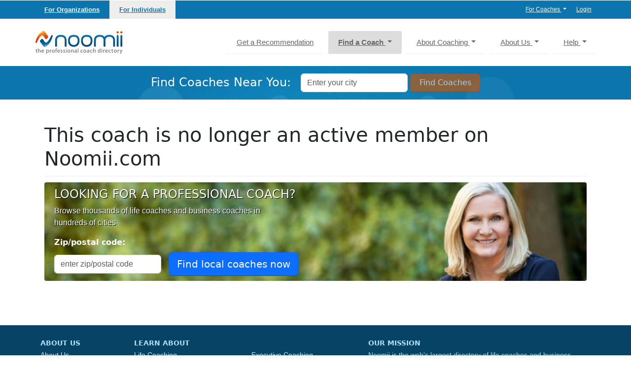

--- FILE ---
content_type: text/html; charset=utf-8
request_url: https://www.noomii.com/users/martina-payette
body_size: 17612
content:
<!DOCTYPE html>
<html lang="en">


<head>
  <meta charset="utf-8">
  <meta http-equiv="X-UA-Compatible" content="IE=edge,chrome=1">
<script type="text/javascript">window.NREUM||(NREUM={});NREUM.info={"beacon":"bam.nr-data.net","errorBeacon":"bam.nr-data.net","licenseKey":"82d9b10ba7","applicationID":"160173150","transactionName":"dwxXFRZcDglVRU1MEFERSk4XWw0S","queueTime":0,"applicationTime":20,"agent":""}</script>
<script type="text/javascript">(window.NREUM||(NREUM={})).init={ajax:{deny_list:["bam.nr-data.net"]},feature_flags:["soft_nav"]};(window.NREUM||(NREUM={})).loader_config={licenseKey:"82d9b10ba7",applicationID:"160173150",browserID:"176660984"};;/*! For license information please see nr-loader-rum-1.307.0.min.js.LICENSE.txt */
(()=>{var e,t,r={163:(e,t,r)=>{"use strict";r.d(t,{j:()=>E});var n=r(384),i=r(1741);var a=r(2555);r(860).K7.genericEvents;const s="experimental.resources",o="register",c=e=>{if(!e||"string"!=typeof e)return!1;try{document.createDocumentFragment().querySelector(e)}catch{return!1}return!0};var d=r(2614),u=r(944),l=r(8122);const f="[data-nr-mask]",g=e=>(0,l.a)(e,(()=>{const e={feature_flags:[],experimental:{allow_registered_children:!1,resources:!1},mask_selector:"*",block_selector:"[data-nr-block]",mask_input_options:{color:!1,date:!1,"datetime-local":!1,email:!1,month:!1,number:!1,range:!1,search:!1,tel:!1,text:!1,time:!1,url:!1,week:!1,textarea:!1,select:!1,password:!0}};return{ajax:{deny_list:void 0,block_internal:!0,enabled:!0,autoStart:!0},api:{get allow_registered_children(){return e.feature_flags.includes(o)||e.experimental.allow_registered_children},set allow_registered_children(t){e.experimental.allow_registered_children=t},duplicate_registered_data:!1},browser_consent_mode:{enabled:!1},distributed_tracing:{enabled:void 0,exclude_newrelic_header:void 0,cors_use_newrelic_header:void 0,cors_use_tracecontext_headers:void 0,allowed_origins:void 0},get feature_flags(){return e.feature_flags},set feature_flags(t){e.feature_flags=t},generic_events:{enabled:!0,autoStart:!0},harvest:{interval:30},jserrors:{enabled:!0,autoStart:!0},logging:{enabled:!0,autoStart:!0},metrics:{enabled:!0,autoStart:!0},obfuscate:void 0,page_action:{enabled:!0},page_view_event:{enabled:!0,autoStart:!0},page_view_timing:{enabled:!0,autoStart:!0},performance:{capture_marks:!1,capture_measures:!1,capture_detail:!0,resources:{get enabled(){return e.feature_flags.includes(s)||e.experimental.resources},set enabled(t){e.experimental.resources=t},asset_types:[],first_party_domains:[],ignore_newrelic:!0}},privacy:{cookies_enabled:!0},proxy:{assets:void 0,beacon:void 0},session:{expiresMs:d.wk,inactiveMs:d.BB},session_replay:{autoStart:!0,enabled:!1,preload:!1,sampling_rate:10,error_sampling_rate:100,collect_fonts:!1,inline_images:!1,fix_stylesheets:!0,mask_all_inputs:!0,get mask_text_selector(){return e.mask_selector},set mask_text_selector(t){c(t)?e.mask_selector="".concat(t,",").concat(f):""===t||null===t?e.mask_selector=f:(0,u.R)(5,t)},get block_class(){return"nr-block"},get ignore_class(){return"nr-ignore"},get mask_text_class(){return"nr-mask"},get block_selector(){return e.block_selector},set block_selector(t){c(t)?e.block_selector+=",".concat(t):""!==t&&(0,u.R)(6,t)},get mask_input_options(){return e.mask_input_options},set mask_input_options(t){t&&"object"==typeof t?e.mask_input_options={...t,password:!0}:(0,u.R)(7,t)}},session_trace:{enabled:!0,autoStart:!0},soft_navigations:{enabled:!0,autoStart:!0},spa:{enabled:!0,autoStart:!0},ssl:void 0,user_actions:{enabled:!0,elementAttributes:["id","className","tagName","type"]}}})());var p=r(6154),m=r(9324);let h=0;const v={buildEnv:m.F3,distMethod:m.Xs,version:m.xv,originTime:p.WN},b={consented:!1},y={appMetadata:{},get consented(){return this.session?.state?.consent||b.consented},set consented(e){b.consented=e},customTransaction:void 0,denyList:void 0,disabled:!1,harvester:void 0,isolatedBacklog:!1,isRecording:!1,loaderType:void 0,maxBytes:3e4,obfuscator:void 0,onerror:void 0,ptid:void 0,releaseIds:{},session:void 0,timeKeeper:void 0,registeredEntities:[],jsAttributesMetadata:{bytes:0},get harvestCount(){return++h}},_=e=>{const t=(0,l.a)(e,y),r=Object.keys(v).reduce((e,t)=>(e[t]={value:v[t],writable:!1,configurable:!0,enumerable:!0},e),{});return Object.defineProperties(t,r)};var w=r(5701);const x=e=>{const t=e.startsWith("http");e+="/",r.p=t?e:"https://"+e};var R=r(7836),k=r(3241);const A={accountID:void 0,trustKey:void 0,agentID:void 0,licenseKey:void 0,applicationID:void 0,xpid:void 0},S=e=>(0,l.a)(e,A),T=new Set;function E(e,t={},r,s){let{init:o,info:c,loader_config:d,runtime:u={},exposed:l=!0}=t;if(!c){const e=(0,n.pV)();o=e.init,c=e.info,d=e.loader_config}e.init=g(o||{}),e.loader_config=S(d||{}),c.jsAttributes??={},p.bv&&(c.jsAttributes.isWorker=!0),e.info=(0,a.D)(c);const f=e.init,m=[c.beacon,c.errorBeacon];T.has(e.agentIdentifier)||(f.proxy.assets&&(x(f.proxy.assets),m.push(f.proxy.assets)),f.proxy.beacon&&m.push(f.proxy.beacon),e.beacons=[...m],function(e){const t=(0,n.pV)();Object.getOwnPropertyNames(i.W.prototype).forEach(r=>{const n=i.W.prototype[r];if("function"!=typeof n||"constructor"===n)return;let a=t[r];e[r]&&!1!==e.exposed&&"micro-agent"!==e.runtime?.loaderType&&(t[r]=(...t)=>{const n=e[r](...t);return a?a(...t):n})})}(e),(0,n.US)("activatedFeatures",w.B)),u.denyList=[...f.ajax.deny_list||[],...f.ajax.block_internal?m:[]],u.ptid=e.agentIdentifier,u.loaderType=r,e.runtime=_(u),T.has(e.agentIdentifier)||(e.ee=R.ee.get(e.agentIdentifier),e.exposed=l,(0,k.W)({agentIdentifier:e.agentIdentifier,drained:!!w.B?.[e.agentIdentifier],type:"lifecycle",name:"initialize",feature:void 0,data:e.config})),T.add(e.agentIdentifier)}},384:(e,t,r)=>{"use strict";r.d(t,{NT:()=>s,US:()=>u,Zm:()=>o,bQ:()=>d,dV:()=>c,pV:()=>l});var n=r(6154),i=r(1863),a=r(1910);const s={beacon:"bam.nr-data.net",errorBeacon:"bam.nr-data.net"};function o(){return n.gm.NREUM||(n.gm.NREUM={}),void 0===n.gm.newrelic&&(n.gm.newrelic=n.gm.NREUM),n.gm.NREUM}function c(){let e=o();return e.o||(e.o={ST:n.gm.setTimeout,SI:n.gm.setImmediate||n.gm.setInterval,CT:n.gm.clearTimeout,XHR:n.gm.XMLHttpRequest,REQ:n.gm.Request,EV:n.gm.Event,PR:n.gm.Promise,MO:n.gm.MutationObserver,FETCH:n.gm.fetch,WS:n.gm.WebSocket},(0,a.i)(...Object.values(e.o))),e}function d(e,t){let r=o();r.initializedAgents??={},t.initializedAt={ms:(0,i.t)(),date:new Date},r.initializedAgents[e]=t}function u(e,t){o()[e]=t}function l(){return function(){let e=o();const t=e.info||{};e.info={beacon:s.beacon,errorBeacon:s.errorBeacon,...t}}(),function(){let e=o();const t=e.init||{};e.init={...t}}(),c(),function(){let e=o();const t=e.loader_config||{};e.loader_config={...t}}(),o()}},782:(e,t,r)=>{"use strict";r.d(t,{T:()=>n});const n=r(860).K7.pageViewTiming},860:(e,t,r)=>{"use strict";r.d(t,{$J:()=>u,K7:()=>c,P3:()=>d,XX:()=>i,Yy:()=>o,df:()=>a,qY:()=>n,v4:()=>s});const n="events",i="jserrors",a="browser/blobs",s="rum",o="browser/logs",c={ajax:"ajax",genericEvents:"generic_events",jserrors:i,logging:"logging",metrics:"metrics",pageAction:"page_action",pageViewEvent:"page_view_event",pageViewTiming:"page_view_timing",sessionReplay:"session_replay",sessionTrace:"session_trace",softNav:"soft_navigations",spa:"spa"},d={[c.pageViewEvent]:1,[c.pageViewTiming]:2,[c.metrics]:3,[c.jserrors]:4,[c.spa]:5,[c.ajax]:6,[c.sessionTrace]:7,[c.softNav]:8,[c.sessionReplay]:9,[c.logging]:10,[c.genericEvents]:11},u={[c.pageViewEvent]:s,[c.pageViewTiming]:n,[c.ajax]:n,[c.spa]:n,[c.softNav]:n,[c.metrics]:i,[c.jserrors]:i,[c.sessionTrace]:a,[c.sessionReplay]:a,[c.logging]:o,[c.genericEvents]:"ins"}},944:(e,t,r)=>{"use strict";r.d(t,{R:()=>i});var n=r(3241);function i(e,t){"function"==typeof console.debug&&(console.debug("New Relic Warning: https://github.com/newrelic/newrelic-browser-agent/blob/main/docs/warning-codes.md#".concat(e),t),(0,n.W)({agentIdentifier:null,drained:null,type:"data",name:"warn",feature:"warn",data:{code:e,secondary:t}}))}},1687:(e,t,r)=>{"use strict";r.d(t,{Ak:()=>d,Ze:()=>f,x3:()=>u});var n=r(3241),i=r(7836),a=r(3606),s=r(860),o=r(2646);const c={};function d(e,t){const r={staged:!1,priority:s.P3[t]||0};l(e),c[e].get(t)||c[e].set(t,r)}function u(e,t){e&&c[e]&&(c[e].get(t)&&c[e].delete(t),p(e,t,!1),c[e].size&&g(e))}function l(e){if(!e)throw new Error("agentIdentifier required");c[e]||(c[e]=new Map)}function f(e="",t="feature",r=!1){if(l(e),!e||!c[e].get(t)||r)return p(e,t);c[e].get(t).staged=!0,g(e)}function g(e){const t=Array.from(c[e]);t.every(([e,t])=>t.staged)&&(t.sort((e,t)=>e[1].priority-t[1].priority),t.forEach(([t])=>{c[e].delete(t),p(e,t)}))}function p(e,t,r=!0){const s=e?i.ee.get(e):i.ee,c=a.i.handlers;if(!s.aborted&&s.backlog&&c){if((0,n.W)({agentIdentifier:e,type:"lifecycle",name:"drain",feature:t}),r){const e=s.backlog[t],r=c[t];if(r){for(let t=0;e&&t<e.length;++t)m(e[t],r);Object.entries(r).forEach(([e,t])=>{Object.values(t||{}).forEach(t=>{t[0]?.on&&t[0]?.context()instanceof o.y&&t[0].on(e,t[1])})})}}s.isolatedBacklog||delete c[t],s.backlog[t]=null,s.emit("drain-"+t,[])}}function m(e,t){var r=e[1];Object.values(t[r]||{}).forEach(t=>{var r=e[0];if(t[0]===r){var n=t[1],i=e[3],a=e[2];n.apply(i,a)}})}},1738:(e,t,r)=>{"use strict";r.d(t,{U:()=>g,Y:()=>f});var n=r(3241),i=r(9908),a=r(1863),s=r(944),o=r(5701),c=r(3969),d=r(8362),u=r(860),l=r(4261);function f(e,t,r,a){const f=a||r;!f||f[e]&&f[e]!==d.d.prototype[e]||(f[e]=function(){(0,i.p)(c.xV,["API/"+e+"/called"],void 0,u.K7.metrics,r.ee),(0,n.W)({agentIdentifier:r.agentIdentifier,drained:!!o.B?.[r.agentIdentifier],type:"data",name:"api",feature:l.Pl+e,data:{}});try{return t.apply(this,arguments)}catch(e){(0,s.R)(23,e)}})}function g(e,t,r,n,s){const o=e.info;null===r?delete o.jsAttributes[t]:o.jsAttributes[t]=r,(s||null===r)&&(0,i.p)(l.Pl+n,[(0,a.t)(),t,r],void 0,"session",e.ee)}},1741:(e,t,r)=>{"use strict";r.d(t,{W:()=>a});var n=r(944),i=r(4261);class a{#e(e,...t){if(this[e]!==a.prototype[e])return this[e](...t);(0,n.R)(35,e)}addPageAction(e,t){return this.#e(i.hG,e,t)}register(e){return this.#e(i.eY,e)}recordCustomEvent(e,t){return this.#e(i.fF,e,t)}setPageViewName(e,t){return this.#e(i.Fw,e,t)}setCustomAttribute(e,t,r){return this.#e(i.cD,e,t,r)}noticeError(e,t){return this.#e(i.o5,e,t)}setUserId(e,t=!1){return this.#e(i.Dl,e,t)}setApplicationVersion(e){return this.#e(i.nb,e)}setErrorHandler(e){return this.#e(i.bt,e)}addRelease(e,t){return this.#e(i.k6,e,t)}log(e,t){return this.#e(i.$9,e,t)}start(){return this.#e(i.d3)}finished(e){return this.#e(i.BL,e)}recordReplay(){return this.#e(i.CH)}pauseReplay(){return this.#e(i.Tb)}addToTrace(e){return this.#e(i.U2,e)}setCurrentRouteName(e){return this.#e(i.PA,e)}interaction(e){return this.#e(i.dT,e)}wrapLogger(e,t,r){return this.#e(i.Wb,e,t,r)}measure(e,t){return this.#e(i.V1,e,t)}consent(e){return this.#e(i.Pv,e)}}},1863:(e,t,r)=>{"use strict";function n(){return Math.floor(performance.now())}r.d(t,{t:()=>n})},1910:(e,t,r)=>{"use strict";r.d(t,{i:()=>a});var n=r(944);const i=new Map;function a(...e){return e.every(e=>{if(i.has(e))return i.get(e);const t="function"==typeof e?e.toString():"",r=t.includes("[native code]"),a=t.includes("nrWrapper");return r||a||(0,n.R)(64,e?.name||t),i.set(e,r),r})}},2555:(e,t,r)=>{"use strict";r.d(t,{D:()=>o,f:()=>s});var n=r(384),i=r(8122);const a={beacon:n.NT.beacon,errorBeacon:n.NT.errorBeacon,licenseKey:void 0,applicationID:void 0,sa:void 0,queueTime:void 0,applicationTime:void 0,ttGuid:void 0,user:void 0,account:void 0,product:void 0,extra:void 0,jsAttributes:{},userAttributes:void 0,atts:void 0,transactionName:void 0,tNamePlain:void 0};function s(e){try{return!!e.licenseKey&&!!e.errorBeacon&&!!e.applicationID}catch(e){return!1}}const o=e=>(0,i.a)(e,a)},2614:(e,t,r)=>{"use strict";r.d(t,{BB:()=>s,H3:()=>n,g:()=>d,iL:()=>c,tS:()=>o,uh:()=>i,wk:()=>a});const n="NRBA",i="SESSION",a=144e5,s=18e5,o={STARTED:"session-started",PAUSE:"session-pause",RESET:"session-reset",RESUME:"session-resume",UPDATE:"session-update"},c={SAME_TAB:"same-tab",CROSS_TAB:"cross-tab"},d={OFF:0,FULL:1,ERROR:2}},2646:(e,t,r)=>{"use strict";r.d(t,{y:()=>n});class n{constructor(e){this.contextId=e}}},2843:(e,t,r)=>{"use strict";r.d(t,{G:()=>a,u:()=>i});var n=r(3878);function i(e,t=!1,r,i){(0,n.DD)("visibilitychange",function(){if(t)return void("hidden"===document.visibilityState&&e());e(document.visibilityState)},r,i)}function a(e,t,r){(0,n.sp)("pagehide",e,t,r)}},3241:(e,t,r)=>{"use strict";r.d(t,{W:()=>a});var n=r(6154);const i="newrelic";function a(e={}){try{n.gm.dispatchEvent(new CustomEvent(i,{detail:e}))}catch(e){}}},3606:(e,t,r)=>{"use strict";r.d(t,{i:()=>a});var n=r(9908);a.on=s;var i=a.handlers={};function a(e,t,r,a){s(a||n.d,i,e,t,r)}function s(e,t,r,i,a){a||(a="feature"),e||(e=n.d);var s=t[a]=t[a]||{};(s[r]=s[r]||[]).push([e,i])}},3878:(e,t,r)=>{"use strict";function n(e,t){return{capture:e,passive:!1,signal:t}}function i(e,t,r=!1,i){window.addEventListener(e,t,n(r,i))}function a(e,t,r=!1,i){document.addEventListener(e,t,n(r,i))}r.d(t,{DD:()=>a,jT:()=>n,sp:()=>i})},3969:(e,t,r)=>{"use strict";r.d(t,{TZ:()=>n,XG:()=>o,rs:()=>i,xV:()=>s,z_:()=>a});const n=r(860).K7.metrics,i="sm",a="cm",s="storeSupportabilityMetrics",o="storeEventMetrics"},4234:(e,t,r)=>{"use strict";r.d(t,{W:()=>a});var n=r(7836),i=r(1687);class a{constructor(e,t){this.agentIdentifier=e,this.ee=n.ee.get(e),this.featureName=t,this.blocked=!1}deregisterDrain(){(0,i.x3)(this.agentIdentifier,this.featureName)}}},4261:(e,t,r)=>{"use strict";r.d(t,{$9:()=>d,BL:()=>o,CH:()=>g,Dl:()=>_,Fw:()=>y,PA:()=>h,Pl:()=>n,Pv:()=>k,Tb:()=>l,U2:()=>a,V1:()=>R,Wb:()=>x,bt:()=>b,cD:()=>v,d3:()=>w,dT:()=>c,eY:()=>p,fF:()=>f,hG:()=>i,k6:()=>s,nb:()=>m,o5:()=>u});const n="api-",i="addPageAction",a="addToTrace",s="addRelease",o="finished",c="interaction",d="log",u="noticeError",l="pauseReplay",f="recordCustomEvent",g="recordReplay",p="register",m="setApplicationVersion",h="setCurrentRouteName",v="setCustomAttribute",b="setErrorHandler",y="setPageViewName",_="setUserId",w="start",x="wrapLogger",R="measure",k="consent"},5289:(e,t,r)=>{"use strict";r.d(t,{GG:()=>s,Qr:()=>c,sB:()=>o});var n=r(3878),i=r(6389);function a(){return"undefined"==typeof document||"complete"===document.readyState}function s(e,t){if(a())return e();const r=(0,i.J)(e),s=setInterval(()=>{a()&&(clearInterval(s),r())},500);(0,n.sp)("load",r,t)}function o(e){if(a())return e();(0,n.DD)("DOMContentLoaded",e)}function c(e){if(a())return e();(0,n.sp)("popstate",e)}},5607:(e,t,r)=>{"use strict";r.d(t,{W:()=>n});const n=(0,r(9566).bz)()},5701:(e,t,r)=>{"use strict";r.d(t,{B:()=>a,t:()=>s});var n=r(3241);const i=new Set,a={};function s(e,t){const r=t.agentIdentifier;a[r]??={},e&&"object"==typeof e&&(i.has(r)||(t.ee.emit("rumresp",[e]),a[r]=e,i.add(r),(0,n.W)({agentIdentifier:r,loaded:!0,drained:!0,type:"lifecycle",name:"load",feature:void 0,data:e})))}},6154:(e,t,r)=>{"use strict";r.d(t,{OF:()=>c,RI:()=>i,WN:()=>u,bv:()=>a,eN:()=>l,gm:()=>s,mw:()=>o,sb:()=>d});var n=r(1863);const i="undefined"!=typeof window&&!!window.document,a="undefined"!=typeof WorkerGlobalScope&&("undefined"!=typeof self&&self instanceof WorkerGlobalScope&&self.navigator instanceof WorkerNavigator||"undefined"!=typeof globalThis&&globalThis instanceof WorkerGlobalScope&&globalThis.navigator instanceof WorkerNavigator),s=i?window:"undefined"!=typeof WorkerGlobalScope&&("undefined"!=typeof self&&self instanceof WorkerGlobalScope&&self||"undefined"!=typeof globalThis&&globalThis instanceof WorkerGlobalScope&&globalThis),o=Boolean("hidden"===s?.document?.visibilityState),c=/iPad|iPhone|iPod/.test(s.navigator?.userAgent),d=c&&"undefined"==typeof SharedWorker,u=((()=>{const e=s.navigator?.userAgent?.match(/Firefox[/\s](\d+\.\d+)/);Array.isArray(e)&&e.length>=2&&e[1]})(),Date.now()-(0,n.t)()),l=()=>"undefined"!=typeof PerformanceNavigationTiming&&s?.performance?.getEntriesByType("navigation")?.[0]?.responseStart},6389:(e,t,r)=>{"use strict";function n(e,t=500,r={}){const n=r?.leading||!1;let i;return(...r)=>{n&&void 0===i&&(e.apply(this,r),i=setTimeout(()=>{i=clearTimeout(i)},t)),n||(clearTimeout(i),i=setTimeout(()=>{e.apply(this,r)},t))}}function i(e){let t=!1;return(...r)=>{t||(t=!0,e.apply(this,r))}}r.d(t,{J:()=>i,s:()=>n})},6630:(e,t,r)=>{"use strict";r.d(t,{T:()=>n});const n=r(860).K7.pageViewEvent},7699:(e,t,r)=>{"use strict";r.d(t,{It:()=>a,KC:()=>o,No:()=>i,qh:()=>s});var n=r(860);const i=16e3,a=1e6,s="SESSION_ERROR",o={[n.K7.logging]:!0,[n.K7.genericEvents]:!1,[n.K7.jserrors]:!1,[n.K7.ajax]:!1}},7836:(e,t,r)=>{"use strict";r.d(t,{P:()=>o,ee:()=>c});var n=r(384),i=r(8990),a=r(2646),s=r(5607);const o="nr@context:".concat(s.W),c=function e(t,r){var n={},s={},u={},l=!1;try{l=16===r.length&&d.initializedAgents?.[r]?.runtime.isolatedBacklog}catch(e){}var f={on:p,addEventListener:p,removeEventListener:function(e,t){var r=n[e];if(!r)return;for(var i=0;i<r.length;i++)r[i]===t&&r.splice(i,1)},emit:function(e,r,n,i,a){!1!==a&&(a=!0);if(c.aborted&&!i)return;t&&a&&t.emit(e,r,n);var o=g(n);m(e).forEach(e=>{e.apply(o,r)});var d=v()[s[e]];d&&d.push([f,e,r,o]);return o},get:h,listeners:m,context:g,buffer:function(e,t){const r=v();if(t=t||"feature",f.aborted)return;Object.entries(e||{}).forEach(([e,n])=>{s[n]=t,t in r||(r[t]=[])})},abort:function(){f._aborted=!0,Object.keys(f.backlog).forEach(e=>{delete f.backlog[e]})},isBuffering:function(e){return!!v()[s[e]]},debugId:r,backlog:l?{}:t&&"object"==typeof t.backlog?t.backlog:{},isolatedBacklog:l};return Object.defineProperty(f,"aborted",{get:()=>{let e=f._aborted||!1;return e||(t&&(e=t.aborted),e)}}),f;function g(e){return e&&e instanceof a.y?e:e?(0,i.I)(e,o,()=>new a.y(o)):new a.y(o)}function p(e,t){n[e]=m(e).concat(t)}function m(e){return n[e]||[]}function h(t){return u[t]=u[t]||e(f,t)}function v(){return f.backlog}}(void 0,"globalEE"),d=(0,n.Zm)();d.ee||(d.ee=c)},8122:(e,t,r)=>{"use strict";r.d(t,{a:()=>i});var n=r(944);function i(e,t){try{if(!e||"object"!=typeof e)return(0,n.R)(3);if(!t||"object"!=typeof t)return(0,n.R)(4);const r=Object.create(Object.getPrototypeOf(t),Object.getOwnPropertyDescriptors(t)),a=0===Object.keys(r).length?e:r;for(let s in a)if(void 0!==e[s])try{if(null===e[s]){r[s]=null;continue}Array.isArray(e[s])&&Array.isArray(t[s])?r[s]=Array.from(new Set([...e[s],...t[s]])):"object"==typeof e[s]&&"object"==typeof t[s]?r[s]=i(e[s],t[s]):r[s]=e[s]}catch(e){r[s]||(0,n.R)(1,e)}return r}catch(e){(0,n.R)(2,e)}}},8362:(e,t,r)=>{"use strict";r.d(t,{d:()=>a});var n=r(9566),i=r(1741);class a extends i.W{agentIdentifier=(0,n.LA)(16)}},8374:(e,t,r)=>{r.nc=(()=>{try{return document?.currentScript?.nonce}catch(e){}return""})()},8990:(e,t,r)=>{"use strict";r.d(t,{I:()=>i});var n=Object.prototype.hasOwnProperty;function i(e,t,r){if(n.call(e,t))return e[t];var i=r();if(Object.defineProperty&&Object.keys)try{return Object.defineProperty(e,t,{value:i,writable:!0,enumerable:!1}),i}catch(e){}return e[t]=i,i}},9324:(e,t,r)=>{"use strict";r.d(t,{F3:()=>i,Xs:()=>a,xv:()=>n});const n="1.307.0",i="PROD",a="CDN"},9566:(e,t,r)=>{"use strict";r.d(t,{LA:()=>o,bz:()=>s});var n=r(6154);const i="xxxxxxxx-xxxx-4xxx-yxxx-xxxxxxxxxxxx";function a(e,t){return e?15&e[t]:16*Math.random()|0}function s(){const e=n.gm?.crypto||n.gm?.msCrypto;let t,r=0;return e&&e.getRandomValues&&(t=e.getRandomValues(new Uint8Array(30))),i.split("").map(e=>"x"===e?a(t,r++).toString(16):"y"===e?(3&a()|8).toString(16):e).join("")}function o(e){const t=n.gm?.crypto||n.gm?.msCrypto;let r,i=0;t&&t.getRandomValues&&(r=t.getRandomValues(new Uint8Array(e)));const s=[];for(var o=0;o<e;o++)s.push(a(r,i++).toString(16));return s.join("")}},9908:(e,t,r)=>{"use strict";r.d(t,{d:()=>n,p:()=>i});var n=r(7836).ee.get("handle");function i(e,t,r,i,a){a?(a.buffer([e],i),a.emit(e,t,r)):(n.buffer([e],i),n.emit(e,t,r))}}},n={};function i(e){var t=n[e];if(void 0!==t)return t.exports;var a=n[e]={exports:{}};return r[e](a,a.exports,i),a.exports}i.m=r,i.d=(e,t)=>{for(var r in t)i.o(t,r)&&!i.o(e,r)&&Object.defineProperty(e,r,{enumerable:!0,get:t[r]})},i.f={},i.e=e=>Promise.all(Object.keys(i.f).reduce((t,r)=>(i.f[r](e,t),t),[])),i.u=e=>"nr-rum-1.307.0.min.js",i.o=(e,t)=>Object.prototype.hasOwnProperty.call(e,t),e={},t="NRBA-1.307.0.PROD:",i.l=(r,n,a,s)=>{if(e[r])e[r].push(n);else{var o,c;if(void 0!==a)for(var d=document.getElementsByTagName("script"),u=0;u<d.length;u++){var l=d[u];if(l.getAttribute("src")==r||l.getAttribute("data-webpack")==t+a){o=l;break}}if(!o){c=!0;var f={296:"sha512-3EXXyZqgAupfCzApe8jx8MLgGn3TbzhyI1Jve2HiIeHZU3eYpQT4hF0fMRkBBDdQT8+b9YmzmeYUZ4Q/8KBSNg=="};(o=document.createElement("script")).charset="utf-8",i.nc&&o.setAttribute("nonce",i.nc),o.setAttribute("data-webpack",t+a),o.src=r,0!==o.src.indexOf(window.location.origin+"/")&&(o.crossOrigin="anonymous"),f[s]&&(o.integrity=f[s])}e[r]=[n];var g=(t,n)=>{o.onerror=o.onload=null,clearTimeout(p);var i=e[r];if(delete e[r],o.parentNode&&o.parentNode.removeChild(o),i&&i.forEach(e=>e(n)),t)return t(n)},p=setTimeout(g.bind(null,void 0,{type:"timeout",target:o}),12e4);o.onerror=g.bind(null,o.onerror),o.onload=g.bind(null,o.onload),c&&document.head.appendChild(o)}},i.r=e=>{"undefined"!=typeof Symbol&&Symbol.toStringTag&&Object.defineProperty(e,Symbol.toStringTag,{value:"Module"}),Object.defineProperty(e,"__esModule",{value:!0})},i.p="https://js-agent.newrelic.com/",(()=>{var e={374:0,840:0};i.f.j=(t,r)=>{var n=i.o(e,t)?e[t]:void 0;if(0!==n)if(n)r.push(n[2]);else{var a=new Promise((r,i)=>n=e[t]=[r,i]);r.push(n[2]=a);var s=i.p+i.u(t),o=new Error;i.l(s,r=>{if(i.o(e,t)&&(0!==(n=e[t])&&(e[t]=void 0),n)){var a=r&&("load"===r.type?"missing":r.type),s=r&&r.target&&r.target.src;o.message="Loading chunk "+t+" failed: ("+a+": "+s+")",o.name="ChunkLoadError",o.type=a,o.request=s,n[1](o)}},"chunk-"+t,t)}};var t=(t,r)=>{var n,a,[s,o,c]=r,d=0;if(s.some(t=>0!==e[t])){for(n in o)i.o(o,n)&&(i.m[n]=o[n]);if(c)c(i)}for(t&&t(r);d<s.length;d++)a=s[d],i.o(e,a)&&e[a]&&e[a][0](),e[a]=0},r=self["webpackChunk:NRBA-1.307.0.PROD"]=self["webpackChunk:NRBA-1.307.0.PROD"]||[];r.forEach(t.bind(null,0)),r.push=t.bind(null,r.push.bind(r))})(),(()=>{"use strict";i(8374);var e=i(8362),t=i(860);const r=Object.values(t.K7);var n=i(163);var a=i(9908),s=i(1863),o=i(4261),c=i(1738);var d=i(1687),u=i(4234),l=i(5289),f=i(6154),g=i(944),p=i(384);const m=e=>f.RI&&!0===e?.privacy.cookies_enabled;function h(e){return!!(0,p.dV)().o.MO&&m(e)&&!0===e?.session_trace.enabled}var v=i(6389),b=i(7699);class y extends u.W{constructor(e,t){super(e.agentIdentifier,t),this.agentRef=e,this.abortHandler=void 0,this.featAggregate=void 0,this.loadedSuccessfully=void 0,this.onAggregateImported=new Promise(e=>{this.loadedSuccessfully=e}),this.deferred=Promise.resolve(),!1===e.init[this.featureName].autoStart?this.deferred=new Promise((t,r)=>{this.ee.on("manual-start-all",(0,v.J)(()=>{(0,d.Ak)(e.agentIdentifier,this.featureName),t()}))}):(0,d.Ak)(e.agentIdentifier,t)}importAggregator(e,t,r={}){if(this.featAggregate)return;const n=async()=>{let n;await this.deferred;try{if(m(e.init)){const{setupAgentSession:t}=await i.e(296).then(i.bind(i,3305));n=t(e)}}catch(e){(0,g.R)(20,e),this.ee.emit("internal-error",[e]),(0,a.p)(b.qh,[e],void 0,this.featureName,this.ee)}try{if(!this.#t(this.featureName,n,e.init))return(0,d.Ze)(this.agentIdentifier,this.featureName),void this.loadedSuccessfully(!1);const{Aggregate:i}=await t();this.featAggregate=new i(e,r),e.runtime.harvester.initializedAggregates.push(this.featAggregate),this.loadedSuccessfully(!0)}catch(e){(0,g.R)(34,e),this.abortHandler?.(),(0,d.Ze)(this.agentIdentifier,this.featureName,!0),this.loadedSuccessfully(!1),this.ee&&this.ee.abort()}};f.RI?(0,l.GG)(()=>n(),!0):n()}#t(e,r,n){if(this.blocked)return!1;switch(e){case t.K7.sessionReplay:return h(n)&&!!r;case t.K7.sessionTrace:return!!r;default:return!0}}}var _=i(6630),w=i(2614),x=i(3241);class R extends y{static featureName=_.T;constructor(e){var t;super(e,_.T),this.setupInspectionEvents(e.agentIdentifier),t=e,(0,c.Y)(o.Fw,function(e,r){"string"==typeof e&&("/"!==e.charAt(0)&&(e="/"+e),t.runtime.customTransaction=(r||"http://custom.transaction")+e,(0,a.p)(o.Pl+o.Fw,[(0,s.t)()],void 0,void 0,t.ee))},t),this.importAggregator(e,()=>i.e(296).then(i.bind(i,3943)))}setupInspectionEvents(e){const t=(t,r)=>{t&&(0,x.W)({agentIdentifier:e,timeStamp:t.timeStamp,loaded:"complete"===t.target.readyState,type:"window",name:r,data:t.target.location+""})};(0,l.sB)(e=>{t(e,"DOMContentLoaded")}),(0,l.GG)(e=>{t(e,"load")}),(0,l.Qr)(e=>{t(e,"navigate")}),this.ee.on(w.tS.UPDATE,(t,r)=>{(0,x.W)({agentIdentifier:e,type:"lifecycle",name:"session",data:r})})}}class k extends e.d{constructor(e){var t;(super(),f.gm)?(this.features={},(0,p.bQ)(this.agentIdentifier,this),this.desiredFeatures=new Set(e.features||[]),this.desiredFeatures.add(R),(0,n.j)(this,e,e.loaderType||"agent"),t=this,(0,c.Y)(o.cD,function(e,r,n=!1){if("string"==typeof e){if(["string","number","boolean"].includes(typeof r)||null===r)return(0,c.U)(t,e,r,o.cD,n);(0,g.R)(40,typeof r)}else(0,g.R)(39,typeof e)},t),function(e){(0,c.Y)(o.Dl,function(t,r=!1){if("string"!=typeof t&&null!==t)return void(0,g.R)(41,typeof t);const n=e.info.jsAttributes["enduser.id"];r&&null!=n&&n!==t?(0,a.p)(o.Pl+"setUserIdAndResetSession",[t],void 0,"session",e.ee):(0,c.U)(e,"enduser.id",t,o.Dl,!0)},e)}(this),function(e){(0,c.Y)(o.nb,function(t){if("string"==typeof t||null===t)return(0,c.U)(e,"application.version",t,o.nb,!1);(0,g.R)(42,typeof t)},e)}(this),function(e){(0,c.Y)(o.d3,function(){e.ee.emit("manual-start-all")},e)}(this),function(e){(0,c.Y)(o.Pv,function(t=!0){if("boolean"==typeof t){if((0,a.p)(o.Pl+o.Pv,[t],void 0,"session",e.ee),e.runtime.consented=t,t){const t=e.features.page_view_event;t.onAggregateImported.then(e=>{const r=t.featAggregate;e&&!r.sentRum&&r.sendRum()})}}else(0,g.R)(65,typeof t)},e)}(this),this.run()):(0,g.R)(21)}get config(){return{info:this.info,init:this.init,loader_config:this.loader_config,runtime:this.runtime}}get api(){return this}run(){try{const e=function(e){const t={};return r.forEach(r=>{t[r]=!!e[r]?.enabled}),t}(this.init),n=[...this.desiredFeatures];n.sort((e,r)=>t.P3[e.featureName]-t.P3[r.featureName]),n.forEach(r=>{if(!e[r.featureName]&&r.featureName!==t.K7.pageViewEvent)return;if(r.featureName===t.K7.spa)return void(0,g.R)(67);const n=function(e){switch(e){case t.K7.ajax:return[t.K7.jserrors];case t.K7.sessionTrace:return[t.K7.ajax,t.K7.pageViewEvent];case t.K7.sessionReplay:return[t.K7.sessionTrace];case t.K7.pageViewTiming:return[t.K7.pageViewEvent];default:return[]}}(r.featureName).filter(e=>!(e in this.features));n.length>0&&(0,g.R)(36,{targetFeature:r.featureName,missingDependencies:n}),this.features[r.featureName]=new r(this)})}catch(e){(0,g.R)(22,e);for(const e in this.features)this.features[e].abortHandler?.();const t=(0,p.Zm)();delete t.initializedAgents[this.agentIdentifier]?.features,delete this.sharedAggregator;return t.ee.get(this.agentIdentifier).abort(),!1}}}var A=i(2843),S=i(782);class T extends y{static featureName=S.T;constructor(e){super(e,S.T),f.RI&&((0,A.u)(()=>(0,a.p)("docHidden",[(0,s.t)()],void 0,S.T,this.ee),!0),(0,A.G)(()=>(0,a.p)("winPagehide",[(0,s.t)()],void 0,S.T,this.ee)),this.importAggregator(e,()=>i.e(296).then(i.bind(i,2117))))}}var E=i(3969);class I extends y{static featureName=E.TZ;constructor(e){super(e,E.TZ),f.RI&&document.addEventListener("securitypolicyviolation",e=>{(0,a.p)(E.xV,["Generic/CSPViolation/Detected"],void 0,this.featureName,this.ee)}),this.importAggregator(e,()=>i.e(296).then(i.bind(i,9623)))}}new k({features:[R,T,I],loaderType:"lite"})})()})();</script>
  <meta name="viewport" content="width=device-width, initial-scale=1.0, maximum-scale=1.0, user-scalable=no, minimal-ui">
  

  <title>
    Martina Payette is no longer an active member on Noomii.com | Noomii
  </title>

  <meta name="robots" content="NOINDEX"/>
  <meta name="csrf-param" content="authenticity_token" />
<meta name="csrf-token" content="lWPFKE8JxZ32ddV1f_7ts-JSmI1GZECnzet8b-_E6pYNiRNd23NcQxfuF17fiIZ2hQKk7lSokljaQdQubgcsaw" />

  <!-- Stylesheet Files -->
  <link rel="stylesheet" href="/assets/application-eee76de134763c546b8b7b49f3b21b94b2505b69c81c71b60cf34b42fa2a8005.css" media="screen" />
  <link rel="stylesheet" href="/assets/media-21e81ffd7d71afefd0ca6d18145f9d7c7df24ffe0468b529eed08bbe239e116f.css" media="(min-width:576px)" />

  <!-- ADD Bootstrap CSS and Icons -->
  <link href="https://cdn.jsdelivr.net/npm/bootstrap@5.3.3/dist/css/bootstrap.min.css" rel="stylesheet">
  <link href="https://cdn.jsdelivr.net/npm/bootstrap-icons@1.11.3/font/bootstrap-icons.css" rel="stylesheet">

  <!-- Javascript Files -->
  <style>
    /* Hide Google Maps error overlay */
    body > div[style*="position: absolute"][style*="z-index"] {
      display: none !important;
    }
  </style>
  <script src="https://maps.googleapis.com/maps/api/js?sensor=false&amp;libraries=geometry,places&amp;key=AIzaSyDsuvQOaONRzzwC3cem-FII0YnWvlPSn88&amp;callback=initGoogleMaps"></script>
  <script>
    // Handle Google Maps API loading errors
    window.initGoogleMaps = function() {
      // Maps loaded successfully
      console.log('Google Maps API loaded successfully');
    };
    
    // Catch errors if API fails to load
    window.gm_authFailure = function() {
      console.error('Google Maps API authentication failed. Please check your API key.');
      // Hide Google's error overlay
      hideGoogleMapsErrorOverlay();
    };
    
    // Function to hide Google Maps error overlay
    function hideGoogleMapsErrorOverlay() {
      // Try multiple selectors to catch the error overlay
      var selectors = [
        'body > div[style*="position: absolute"]',
        'div[style*="z-index"][style*="position"]',
        'div:contains("can\'t load Google Maps")'
      ];
      
      selectors.forEach(function(selector) {
        try {
          var elements = document.querySelectorAll(selector);
          elements.forEach(function(el) {
            if (el.textContent && el.textContent.includes("can't load Google Maps")) {
              el.style.display = 'none';
              el.remove();
            }
          });
        } catch(e) {}
      });
      
      // Also check all direct children of body
      Array.from(document.body.children).forEach(function(child) {
        if (child.style && child.style.position === 'absolute' && 
            child.textContent && child.textContent.includes("can't load Google Maps")) {
          child.style.display = 'none';
          child.remove();
        }
      });
    }
    
    // Run immediately and periodically to catch the overlay
    setTimeout(hideGoogleMapsErrorOverlay, 100);
    setTimeout(hideGoogleMapsErrorOverlay, 500);
    setTimeout(hideGoogleMapsErrorOverlay, 1000);
    setTimeout(hideGoogleMapsErrorOverlay, 2000);
  </script>
  <script src="https://js.stripe.com/v3/"></script>
<script src="/assets/application-d0d959f28081434042776e6330da48c6d6707492141c4a81207684611530dc09.js"></script>

  <meta name="stripe-key" content="pk_live_NI1XDuYy4iLn78Kg60f2ixNH00bGCFhfAD" />

  <!-- Google Analytics (Universal Analytics Upgrade) -->
<script>
    (function(i,s,o,g,r,a,m){i['GoogleAnalyticsObject']=r;i[r]=i[r]||function(){
        (i[r].q=i[r].q||[]).push(arguments)},i[r].l=1*new Date();a=s.createElement(o),
      m=s.getElementsByTagName(o)[0];a.async=1;a.src=g;m.parentNode.insertBefore(a,m)
    })(window,document,'script','//www.google-analytics.com/analytics.js','ga');

    ga('create', 'UA-4722787-1', 'noomii.com');  // Replace with your property ID.
    ga('require', 'displayfeatures');
    ga('send', 'pageview');


</script>
<!-- End Google Analytics -->

<!-- Google Tag Manager -->
<script>(function(w,d,s,l,i){w[l]=w[l]||[];w[l].push({'gtm.start':
      new Date().getTime(),event:'gtm.js'});var f=d.getElementsByTagName(s)[0],
  j=d.createElement(s),dl=l!='dataLayer'?'&l='+l:'';j.async=true;j.src=
  'https://www.googletagmanager.com/gtm.js?id='+i+dl;f.parentNode.insertBefore(j,f);
})(window,document,'script','dataLayer','GTM-T55QLLX');</script>
<!-- End Google Tag Manager -->

<!-- Bing Ads UET Javascript -->

<script>(function(w,d,t,r,u){var f,n,i;w[u]=w[u]||[],f=function(){var o={ti:"5281263"};o.q=w[u],w[u]=new UET(o),w[u].push("pageLoad")},n=d.createElement(t),n.src=r,n.async=1,n.onload=n.onreadystatechange=function(){var s=this.readyState;s&&s!=="loaded"&&s!=="complete"||(f(),n.onload=n.onreadystatechange=null)},i=d.getElementsByTagName(t)[0],i.parentNode.insertBefore(n,i)})(window,document,"script","//bat.bing.com/bat.js","uetq");</script><noscript><img src="//bat.bing.com/action/0?ti=5281263&Ver=2" height="0" width="0" style="display:none; visibility: hidden;" /></noscript>

<!-- End Bing Ads UET Javascript -->

  <!-- this script for some reasons does not work -->
  <script src="https://kit.fontawesome.com/0d646611ea.js" crossorigin="anonymous"></script>

  <!-- added bring back icons on faw pages, hope it will not have side affects -->
  <link rel="stylesheet" href="https://cdnjs.cloudflare.com/ajax/libs/font-awesome/6.7.2/css/all.min.css"></link>

  <!-- SearchAtlas Dynamic Optimization -->
  <script nowprocket nitro-exclude type="text/javascript" id="sa-dynamic-optimization-loader" data-uuid="0bbd6131-bbda-4f1c-8e2e-11592520b462">
    var script = document.createElement("script");
    script.setAttribute("nowprocket", "");
    script.setAttribute("nitro-exclude", "");
    script.src = "https://dashboard.searchatlas.com/scripts/dynamic_optimization.js";
    script.dataset.uuid = "0bbd6131-bbda-4f1c-8e2e-11592520b462";
    script.id = "sa-dynamic-optimization";
    document.head.appendChild(script);
  </script>
</head>

<body>

  <!-- Facebook Social Share codes -->
  <div id="fb-root"></div>
  <script>
  (function(d, s, id) {
    var js, fjs = d.getElementsByTagName(s)[0];
    if (d.getElementById(id)) return;
    js = d.createElement(s); js.id = id;
    js.src = "//connect.facebook.net/en_GB/all.js#xfbml=1&appId=476714279037951";
    fjs.parentNode.insertBefore(js, fjs);
  }(document, 'script', 'facebook-jssdk'));
</script>
  

  <!-- Layout Start -->
    <div class="sticky-footer">
      <div class="navigation-primary primary-tabs clearfix">
  <img class="logo" alt="Noomii logo" src="/assets/logo/logo-wh-b7671484a2f49d0f3765c55c00967f6af477cf1515945b4d8d1990e55a58601d.png" />

  <div class=" container p-0">
    <ul class="float-left">
      <li id="corporate" class=""><a href="https://orgs.noomii.com">For Organizations</a></li>
      <li id="personal" class="active"><a href="/choose_visitor_type?root=true&amp;visitor_type=personal">For Individuals</a></li>
    </ul>

    <div class="float-right">
      <ul>
        <li class="btn-group">
          <a class="dropdown-toggle" data-toggle="dropdown" data-target="#" href="/life-coaching-software">For Coaches <span class='caret'></span></a>
          <ul class="dropdown-menu dropdown-menu-right">
              <li>
                <a href="/client-leads">Client Leads <span class='badge badge-danger'>105 new</span></a>
              </li>
            <li><a href="/life-coaching-software">Overview &amp; Pricing</a></li>
            <li><a href="/coach-testimonials">Coach Testimonials</a></li>
            <li><a href="/faq-coaches">FAQ for Coaches</a></li>
            <li>
              <a target="_blank" rel="noopener" href="https://growyourpractice.noomii.com/apply-now">Sign Up</a>
            </li>
            <li><a href="/coach-blog">Blog</a></li>
          </ul>
        </li>
        <li class=""><a href="/login">Login</a></li>
      </ul>
    </div>
  </div>
</div>


  <div id="header" class="container clearfix">
      <div class="navigation-secondary">
  <div class="nav-container navbar navbar-expand-md">
    <a class="mr-auto" href="/choose_visitor_type?root=true&amp;visitor_type=personal">
      <div class="logo logo-color"></div>
      <div class="sr-only">Noomii the Professional Coach Directory</div>
</a>
    <button class="navbar-toggler ml-auto" type="button" data-toggle="collapse" data-target="#public-nav-toggle" aria-controls="public-nav-toggle" aria-expanded="false" aria-label="Toggle navigation">
      <span class="fa fa-bars"></span>
      <span class='sr-only'>Menu</span>
    </button>

    <nav class="collapse navbar-collapse justify-content-md-end" id="public-nav-toggle">
      <ul class="nav nav-pills clearfix">
        <li class="btn-group">
          <a href="/post-request">Get a Recommendation</a>
</li>
        <li class="btn-group  active">
          <a role="button" class="dropdown-toggle" data-toggle="dropdown" data-target="#" href="/life-coaches">Find a Coach <span class='caret'></span></a>
          <ul class="dropdown-menu dropdown-menu-right">
            <li><a href="/business-coaches">Business Coaches</a></li>
            <li><a href="/career-coaches">Career Coaches</a></li>
            <li><a href="/life-coaches">Life Coaches</a></li>
            <li><a href="/health-and-fitness-coaches">Health and Fitness Coaches</a></li>
            <li><a href="/relationship-coaches">Relationship Coaches</a></li>
            <li><a href="/life-coaches">All Coaches</a></li>
          </ul>
</li>
        <li class="btn-group">
          <a role="button" class="dropdown-toggle" data-toggle="dropdown" data-target="#" href="/life-coaching">About Coaching <span class='caret'></span></a>

          <ul class="dropdown-menu dropdown-menu-right">
            <li><a href="/life-coaching">Life Coaching</a></li>
            <li><a href="/business-coaching">Business Coaching</a></li>
            <li><a href="/career-coaching">Career Coaching</a></li>
            <li><a href="/relationship-coaching">Relationship Coaching</a></li>
          </ul>
</li>
        <li class="btn-group">
          <a role="button" class="dropdown-toggle" data-toggle="dropdown" data-target="#" href="/our-team">About Us <span class='caret'></span></a>

          <ul class="dropdown-menu dropdown-menu-right">
            <li><a href="/our-team">Our Team</a></li>
            <li><a href="/advisory-board">Advisory Board</a></li>
            <li><a href="/our-mission">Our Mission</a></li>
          </ul>
</li>
        <li class="btn-group">
          <a role="button" class="dropdown-toggle" data-toggle="dropdown" data-target="#" href="/how-it-works">Help <span class='caret'></span></a>

          <ul class="dropdown-menu dropdown-menu-right">
            <li><a href="/how-it-works">How It Works</a></li>
            <li><a href="/help">FAQs</a></li>
            <li><a href="/contact-us">Contact Us</a></li>
          </ul>
</li>      </ul>
    </nav>
  </div>
</div>
  </div>

    <div id="zip-search" class="clearfix">
      <div class="internal form-inline">
        <div class="col-centered">
          <label class="mb-0 float-md-left" for="header_pac_input"><h3>Find Coaches Near You:</h3></label>
          <form id="header_geolocation-search" class="clearfix" action="/users/search" accept-charset="UTF-8" method="get"><input name="utf8" type="hidden" value="&#x2713;" autocomplete="off" />
  <input type="hidden" name="latitude" id="header_latitude" autocomplete="off" />
  <input type="hidden" name="longitude" id="header_longitude" autocomplete="off" />
  <input type="hidden" name="google_postal_code" id="header_google_postal_code" autocomplete="off" />
  <input type="hidden" name="city" id="header_city" autocomplete="off" />
  <input type="hidden" name="state" id="header_state" autocomplete="off" />
  <input type="hidden" name="country_code" id="header_country_code" autocomplete="off" />
  <input type="hidden" name="autocomplete" id="header_autocomplete" value="true" autocomplete="off" />
  <input type="hidden" name="geolocated" id="header_geolocated" value="false" autocomplete="off" />

    <div class="row">
        <div id="pac-container" class="col-6 pr-1 col-sm-7 pr-sm-2">
          <input type="text" name="pac_input" id="header_pac_input" class="form-control" placeholder="Enter your city" />
        </div>
        <div class="col-6 pl-1 col-sm-5 pl-sm-2">
          <input type="submit" name="commit" value="Find Coaches" id="header_submit-geolocation-autocomplete" class="btn btn-primary" style="width: 100%;" data-disable-with="Find Coaches" />
        </div>
      </div>
</form>
<script>
    // Disable submit until filled with something
    if ($('#header_pac_input').val()){
      $('#header_submit-geolocation-autocomplete').removeAttr('disabled');
    } else {
      $('#header_submit-geolocation-autocomplete').prop('disabled', true);
    }

      $('#header_pac_input').keyup(function() {
        if ($('#header_pac_input').val()){
          $('#header_submit-geolocation-autocomplete').removeAttr('disabled');
        } else {
          $('#header_submit-geolocation-autocomplete').prop('disabled', true);
        }
      });


    function init_header_pac_input() {
      var input = document.getElementById('header_pac_input');
      var autocomplete = new google.maps.places.Autocomplete(input);

      // Set the data fields to return when the user selects a place.
      autocomplete.setFields(
          ['address_components', 'geometry', 'name']);
      autocomplete.addListener('place_changed', function() {
        var place = autocomplete.getPlace();
        if (!place.geometry) {
          return;
        }

        var city, state, country_code;

        if (place.address_components) {
          var address_components = place.address_components;
          for (var i=0;i< address_components.length;i++) {
            var component = address_components[i];

            // Extract the City, State, Country info from google address components
            if (component.types) {
              var types = component.types;

              // City
              if (types.includes('locality') || types.includes('administrative_area_level_3')) {
                city = component.long_name;
              }

              // State
              if (types.includes('administrative_area_level_1')) {
                state = component.long_name;
              }

              // Country Code
              if (types.includes('country')) {
                country_code = component.short_name;
              }
            }
          }

          var id_prefix = 'header_';
          document.getElementById(id_prefix + 'latitude').value = place.geometry.location.lat().toString();
          document.getElementById(id_prefix + 'longitude').value = place.geometry.location.lng().toString();
          document.getElementById(id_prefix + 'city').value = city;
          document.getElementById(id_prefix + 'state').value = state;
          document.getElementById(id_prefix + 'country_code').value = country_code;
          document.getElementById(id_prefix + 'geolocated').value = true;

          document.getElementById(id_prefix + 'submit-geolocation-autocomplete').focus();

        }
      });
    }
    google.maps.event.addDomListener(window, 'load', init_header_pac_input);
</script>

        </div>
      </div>
    </div>


  <div id="main" class="container">
    <div id="content" class="clearfix">
      

<h1 class="page-header">
  This coach is no longer an active member on Noomii.com
</h1>

<div class="devise-box">

  	<div class="zip-search-banner">
	  <h2>LOOKING FOR A PROFESSIONAL COACH?</h2>
	  <p>Browse thousands of life coaches and business coaches in <br class="visible-md">hundreds of cities</p>
	  <form action="/users/search" accept-charset="UTF-8" method="get"><input name="utf8" type="hidden" value="&#x2713;" autocomplete="off" />
	    <label class="d-block" for="zipcode">Zip/postal code:</label>
      <input type="text" name="zipcode" id="zipcode" value="" placeholder="enter zip/postal code" class="form-control input-lg col-sm-5" />
	    <input type="submit" name="commit" value="Find local coaches now" class="btn btn-primary btn-lg" data-disable-with="Find local coaches now" />
</form>	</div>


</div>
    </div>
    <div class="modal fade" id="utility-modal" tabindex="-1" role="dialog" aria-hidden="true">
  <div class="modal-dialog">
    <div class="modal-content">
      <div class="modal-header">
        <h4 class="modal-title"></h4>
        <button type="button" class="close" data-dismiss="modal" aria-label="Close">
          <span aria-hidden="true">&times;</span>
        </button>
      </div>
      <div class="modal-body">
        <p></p>
      </div>
      <div class="modal-footer">
        
        <button type="button" class="btn btn-secondary" data-dismiss="modal">Cancel</button>
      </div>
    </div><!-- /.modal-content -->
  </div><!-- /.modal-dialog -->
</div><!-- /.modal -->

    <div class="modal fade" id="message-sent-modal" tabindex="-1" role="dialog" aria-hidden="true">
  <div class="modal-dialog">
    <div class="modal-content">
      <div class="modal-header message-header text-center">
        <img alt="success!" class="message-icon" src="/assets/icons/tick-644faffc659fb1e6778cf5290022fbcde177952c66881848e6380ed91211e878.png" />
        <h4 class="modal-title alert-success message-success text-center"></h4>
        <button type="button" class="close" data-dismiss="modal" aria-hidden="true">&times;</button>
      </div>
      <div class="modal-body message-body">
          <div class="coach-match new newb ab_test_ad">
            <h1 class="text-center">Do you want Noomii to recommend other ideal coaches for you?</h1>
            <a class="btn btn-primary btn-lg text-center set-finished-ab-test" href="/post-request">Yes, please!</a>
          </div>
      </div>
      <img class="message-postback-url" src="" style="display:none;">
      <div class="modal-footer message-footer">
        <button type="button" class="btn btn-secondary" data-dismiss="modal">Cancel</button>
      </div>
    </div><!-- /.modal-content -->
  </div><!-- /.modal-dialog -->
</div><!-- /.modal -->
<script>
  $(document).ready(function() {
    $(".send-email-button").click(function(event) {
      event.preventDefault();
      if(sessionStorage.simplyjobs != null) {
        $(".message-postback-url").attr("src", "http://affiliate.fmstracker.com/rd/px.php?hid=message&sid=1021&transid="+ Math.random().toString(36).substr(2,7));
      }
    });
  });
</script>

  </div>

  <div class="push "></div>

  </div><!-- sticky-footer -->

    <div id="footer">
  <div class="container clearfix">
    <div class="navigation-secondary">
      <div class="row">
        <div class="col-6 col-sm-4 col-md-3 col-lg-2">
          <h3>About Us</h3>
          <ul>
            <li><a href="/our-team">About Us</a></li>
            <li><a href="/post-request">Get a Recommendation</a></li>
            <li><a href="https://orgs.noomii.com">Corporate Coaching</a></li>
            <li><a href="/coach-blog">Coach Blog</a></li>
            <li><a href="https://career.noomii.com/">Career Blog</a></li>
            
          </ul>
        </div>
        <div class="col-6 col-sm-4 col-md-5">
          <h3>Learn About</h3>
          <ul>
            <div class="row">
              <div class="col-md-6">
                <li><a href="/life-coaching">Life Coaching</a></li>
                <li><a href="/career-coaching">Career Coaching</a></li>
                <li><a href="/business-coaching">Business Coaching</a></li>
                <li><a href="/relationship-coaching">Relationship Coaching</a></li>
                <li><a href="/health-and-fitness-coaching">Health and Wellness Coaching</a></li>
              </div>
              <div class="col-md-6">
                <li><a href="/executive-coaching">Executive Coaching</a></li>
                <li><a href="/leadership-coaching">Leadership Coaching</a></li>
                <li><a href="/team-coaching">Team Coaching</a></li>
                <li><a href="/performance-coaching">Performance Coaching</a></li>
              </div>
            </div>
          </ul>
        </div>
        <div class="d-none d-sm-block col-sm-4 col-lg-5">
          <h3>Our Mission</h3>
          <p>
            Noomii is the web's largest directory of life coaches and business coaches. Our goal is to help you find the best possible coach for your specific needs. Want help finding your ideal coach? <a href="/post-request">Request a referral</a> or <a href="/contact-us">contact customer support</a>
          </p>
        </div>
      </div><!-- row -->
    </div>
  </div><!-- container -->
  <div class="social clearfix">
    <div class="container clearfix">
      <ul>
        <li>
          <a href="http://www.facebook.com/noomiicoach" class="facebook" target="_blank" alt="Follow us on Facebook">
            <span class="screenreader-text">Follow us on Facebook</span>
          </a>
        </li>
        <li>
          <a href="http://www.twitter.com/noomii" class="twitter" target="_blank" alt="Follow us on Twitter">
            <span class="screenreader-text">Follow us on Twitter</span>
          </a>
        </li>
        <li>
          <a href="http://www.youtube.com/user/noomiicoach" class="youtube" target="_blank" alt="Follow us on Youtube">
            <span class="screenreader-text">Follow us on Youtube</span>
          </a>
        </li>
      </ul>
    </div><!-- container -->
  </div>
  <div class="container clearfix">
    <div class="row legal">
      <p class="col-lg-6 mb-3 mb-lg-0">
        Copyright © 2008-2026 <a href="#">Noomii.com</a>, an <a target="_blank" href="https://accountabilitynow.net">Accountability Now Company</a>. All Rights Reserved.
      </p>
      <div class="col-lg-6">
        <ul>
          <li><a href="/terms-of-service">Terms of Service</a></li>
          <li><a href="/privacy-policy">Privacy Policy</a></li>
          <li><a href="/contact-us">Contact Customer Support</a></li>
        </ul>
      </div>
    </div>
  </div><!-- container -->
</div>


  <!-- Google Code for Remarketing Tag -->
<!--
	Remarketing tags may not be associated with personally identifiable information or placed on pages related to sensitive categories. See more information and instructions on how to setup the tag on: http://google.com/ads/remarketingsetup
-->
<script type="text/javascript">
/* <![CDATA[ */
var google_conversion_id = 1043164724;
var google_custom_params = window.google_tag_params;
var google_remarketing_only = true;
/* ]]> */
</script>
<script type="text/javascript" src="//www.googleadservices.com/pagead/conversion.js">
</script>
<noscript>
<div style="display:inline;">
<img height="1" width="1" style="border-style:none;" alt="" src="//googleads.g.doubleclick.net/pagead/viewthroughconversion/1043164724/?value=0&guid=ON&script=0"/>
</div>
</noscript>


  <!-- ADMIN USERS CHECK -->
  <!-- END ADMIN USERS CHECK -->

    <!-- Crazy Egg tracking script -->
<script type="text/javascript">
setTimeout(function(){var a=document.createElement("script");
var b=document.getElementsByTagName("script")[0];
a.src=document.location.protocol+"//dnn506yrbagrg.cloudfront.net/pages/scripts/0026/4632.js?"+Math.floor(new Date().getTime()/3600000);
a.async=true;a.type="text/javascript";b.parentNode.insertBefore(a,b)}, 1);
</script>


  <!-- Google Tag Manager (noscript) -->
  <noscript>
    <iframe src="https://www.googletagmanager.com/ns.html?id=GTM-T55QLLX"
      height="0" width="0" style="display:none;visibility:hidden"></iframe>
  </noscript>
  <!-- End Google Tag Manager (noscript) -->

  <!-- ADD Bootstrap Bundle JS -->
  <script src="https://cdn.jsdelivr.net/npm/bootstrap@5.3.3/dist/js/bootstrap.bundle.min.js"></script>

</body>
</html>
